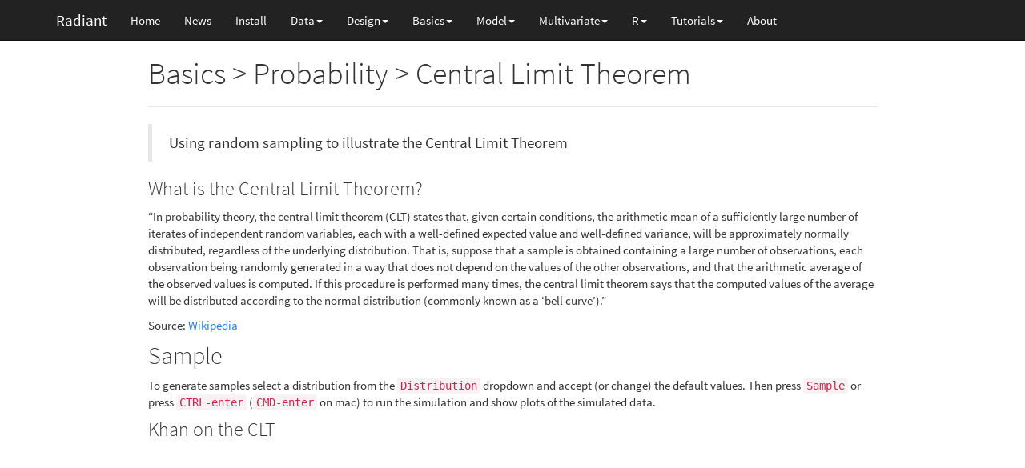

--- FILE ---
content_type: text/html; charset=utf-8
request_url: https://radiant-rstats.github.io/docs/basics/clt.html
body_size: 5302
content:
<!DOCTYPE html>

<html>

<head>

<meta charset="utf-8" />
<meta name="generator" content="pandoc" />
<meta http-equiv="X-UA-Compatible" content="IE=EDGE" />




<title>Basics &gt; Probability &gt; Central Limit Theorem</title>

<script src="libs/header-attrs-2.29/header-attrs.js"></script>
<script src="libs/jquery-3.6.0/jquery-3.6.0.min.js"></script>
<meta name="viewport" content="width=device-width, initial-scale=1" />
<link href="libs/bootstrap-3.3.5/css/cosmo.min.css" rel="stylesheet" />
<script src="libs/bootstrap-3.3.5/js/bootstrap.min.js"></script>
<script src="libs/bootstrap-3.3.5/shim/html5shiv.min.js"></script>
<script src="libs/bootstrap-3.3.5/shim/respond.min.js"></script>
<style>h1 {font-size: 34px;}
       h1.title {font-size: 38px;}
       h2 {font-size: 30px;}
       h3 {font-size: 24px;}
       h4 {font-size: 18px;}
       h5 {font-size: 16px;}
       h6 {font-size: 12px;}
       code {color: inherit; background-color: rgba(0, 0, 0, 0.04);}
       pre:not([class]) { background-color: white }</style>
<script src="libs/navigation-1.1/tabsets.js"></script>

<style type="text/css">

/* padding for bootstrap navbar */
body {
  padding-top: 50px;
  padding-bottom: 40px;
}

/* offset scroll position for anchor links (for fixed navbar)  */
.section h2 {
  padding-top: 55px;
  margin-top: -55px;
}
.section h3 {
  padding-top: 55px;
  margin-top: -55px;
}

/* don't use link color in navbar */
.dropdown-menu>li>a {
	display: inline;
  color: black;
  padding-top: 0;
  padding-bottom: 0;
}

.dropdown-menu .divider {
	margin-top: 2px;
	margin-bottom: 2px;
}

img {
  max-width: 85% !important;
}

/*
img.center {
  display: block;
  margin: 0 auto;
}
*/

/* Copy button styles */
.code-container {
  position: relative;
}

.copy-btn {
  position: absolute;
  top: 8px;
  right: 8px;
  background: rgba(255, 255, 255, 0.8);
  border: 1px solid #ccc;
  border-radius: 3px;
  padding: 4px 8px;
  font-size: 12px;
  cursor: pointer;
  opacity: 0;
  transition: opacity 0.3s;
  z-index: 1;
}

.code-container:hover .copy-btn {
  opacity: 1;
}

.copy-btn:hover {
  background: rgba(255, 255, 255, 0.95);
}

.copy-btn.copied {
  background: #d4edda;
  border-color: #c3e6cb;
  color: #155724;
}

pre {
  position: relative;
  overflow-x: auto;
  white-space: pre;
  word-wrap: normal;
  max-width: 100%;
}

pre code {
  white-space: pre;
  word-wrap: normal;
  overflow-wrap: normal;
  display: block;
  padding-right: 60px; /* Leave space for copy button */
}

/* Ensure container doesn't exceed viewport */
.code-container {
  max-width: 100%;
  overflow: hidden;
}

</style>

<link rel="stylesheet" href="libs/font-awesome-4.1.0/css/font-awesome.min.css"/>
<link rel="shortcut icon" type="image/png" href="/docs/images/icon.png"/>

<script>
// Copy to clipboard functionality
document.addEventListener('DOMContentLoaded', function() {
  // Add copy buttons to all pre code blocks
  const preElements = document.querySelectorAll('pre');

  preElements.forEach(function(pre) {
    // Create container
    const container = document.createElement('div');
    container.className = 'code-container';

    // Insert container before pre element
    pre.parentNode.insertBefore(container, pre);

    // Move pre element into container
    container.appendChild(pre);

    // Create copy button
    const copyBtn = document.createElement('button');
    copyBtn.className = 'copy-btn';
    copyBtn.innerHTML = '<i class="fa fa-copy"></i> Copy';

    // Add click event
    copyBtn.addEventListener('click', function() {
      const code = pre.querySelector('code') || pre;
      const text = code.textContent;

      navigator.clipboard.writeText(text).then(function() {
        copyBtn.innerHTML = '<i class="fa fa-check"></i> Copied!';
        copyBtn.classList.add('copied');

        setTimeout(function() {
          copyBtn.innerHTML = '<i class="fa fa-copy"></i> Copy';
          copyBtn.classList.remove('copied');
        }, 2000);
      }).catch(function(err) {
        console.error('Failed to copy: ', err);
        // Fallback for older browsers
        const textArea = document.createElement('textarea');
        textArea.value = text;
        document.body.appendChild(textArea);
        textArea.select();
        document.execCommand('copy');
        document.body.removeChild(textArea);

        copyBtn.innerHTML = '<i class="fa fa-check"></i> Copied!';
        copyBtn.classList.add('copied');

        setTimeout(function() {
          copyBtn.innerHTML = '<i class="fa fa-copy"></i> Copy';
          copyBtn.classList.remove('copied');
        }, 2000);
      });
    });

    // Add button to container
    container.appendChild(copyBtn);
  });
});
</script>

<style type="text/css">
  code{white-space: pre-wrap;}
  span.smallcaps{font-variant: small-caps;}
  span.underline{text-decoration: underline;}
  div.column{display: inline-block; vertical-align: top; width: 50%;}
  div.hanging-indent{margin-left: 1.5em; text-indent: -1.5em;}
  ul.task-list{list-style: none;}
    </style>










<style type = "text/css">
.main-container {
  max-width: 940px;
  margin-left: auto;
  margin-right: auto;
}
img {
  max-width:100%;
}
.tabbed-pane {
  padding-top: 12px;
}
.html-widget {
  margin-bottom: 20px;
}
button.code-folding-btn:focus {
  outline: none;
}
summary {
  display: list-item;
}
details > summary > p:only-child {
  display: inline;
}
pre code {
  padding: 0;
}
</style>



<!-- tabsets -->

<style type="text/css">
.tabset-dropdown > .nav-tabs {
  display: inline-table;
  max-height: 500px;
  min-height: 44px;
  overflow-y: auto;
  border: 1px solid #ddd;
  border-radius: 4px;
}

.tabset-dropdown > .nav-tabs > li.active:before, .tabset-dropdown > .nav-tabs.nav-tabs-open:before {
  content: "\e259";
  font-family: 'Glyphicons Halflings';
  display: inline-block;
  padding: 10px;
  border-right: 1px solid #ddd;
}

.tabset-dropdown > .nav-tabs.nav-tabs-open > li.active:before {
  content: "\e258";
  font-family: 'Glyphicons Halflings';
  border: none;
}

.tabset-dropdown > .nav-tabs > li.active {
  display: block;
}

.tabset-dropdown > .nav-tabs > li > a,
.tabset-dropdown > .nav-tabs > li > a:focus,
.tabset-dropdown > .nav-tabs > li > a:hover {
  border: none;
  display: inline-block;
  border-radius: 4px;
  background-color: transparent;
}

.tabset-dropdown > .nav-tabs.nav-tabs-open > li {
  display: block;
  float: none;
}

.tabset-dropdown > .nav-tabs > li {
  display: none;
}
</style>

<!-- code folding -->




</head>

<body>


<div class="container-fluid main-container">



<div class="navbar navbar-default navbar-fixed-top" role="navigation">
  <div class="container">
    <div class="navbar-header">
      <button type="button" class="navbar-toggle collapsed" data-toggle="collapse" data-target="#navbar">
        <span class="icon-bar"></span>
        <span class="icon-bar"></span>
        <span class="icon-bar"></span>
      </button>
      <a class="navbar-brand" href="https://github.com/radiant-rstats/docs">Radiant</a>
    </div>
    <div id="navbar" class="navbar-collapse collapse">
      <ul class="nav navbar-nav">
        <li><a href="/docs/index.html">Home</a></li>
        <li><a href="/docs/news.html">News</a></li>
        <li><a href="/docs/install.html">Install</a></li>
        <li class="dropdown">
          <a href="/docs/data/" class="dropdown-toggle" data-toggle="dropdown" role="button"
            aria-expanded="false">Data<span class="caret"></span></a>
          <ul class="dropdown-menu" role="menu">
            <li><a href="/docs/data/manage.html">Manage</a></li>
            <li><a href="/docs/data/view.html">View</a></li>
            <li><a href="/docs/data/visualize.html">Visualize</a></li>
            <li><a href="/docs/data/pivotr.html">Pivot</a></li>
            <li><a href="/docs/data/explore.html">Explore</a></li>
            <li><a href="/docs/data/transform.html">Transform</a></li>
            <li><a href="/docs/data/combine.html">Combine</a></li>
          </ul>
        </li>

        <li class="dropdown">
          <a href="/docs/design/" class="dropdown-toggle" data-toggle="dropdown" role="button"
            aria-expanded="false">Design<span class="caret"></span></a>
          <ul class="dropdown-menu" role="menu">
            <li class="dropdown-header">DOE</li>
            <li><a href="/docs/design/doe.html">Design of Experiments (DOE)</a></li>
            <li class="divider"></li>
            <li class="dropdown-header">Sample</li>
            <li><a href="/docs/design/sampling.html">Random sampling</a></li>
            <li><a href="/docs/design/randomizer.html">Random assignment</a></li>
            <li><a href="/docs/design/sample_size.html">Sample size (single)</a></li>
            <li><a href="/docs/design/sample_size_comp.html">Sample size (compare)</a></li>
          </ul>
        </li>

        <li class="dropdown">
          <a href="/docs/basics/" class="dropdown-toggle" data-toggle="dropdown" role="button"
            aria-expanded="false">Basics<span class="caret"></span></a>
          <ul class="dropdown-menu" role="menu">
            <li class="dropdown-header">Probability</li>
            <li><a href="/docs/basics/prob_calc.html">Probability calculator</a></li>
            <li><a href="/docs/basics/clt.html">Central Limit Theorem</a></li>
            <li class="divider"></li>
            <li class="dropdown-header">Means</li>
            <li><a href="/docs/basics/single_mean.html">Single mean</a></li>
            <li><a href="/docs/basics/compare_means.html">Compare means</a></li>
            <li class="divider"></li>
            <li class="dropdown-header">Proportions</li>
            <li><a href="/docs/basics/single_prop.html">Single proportion</a></li>
            <li><a href="/docs/basics/compare_props.html">Compare proportions</a></li>
            <li class="divider"></li>
            <li class="dropdown-header">Tables</li>
            <li><a href="/docs/basics/goodness.html">Goodness of fit</a></li>
            <li><a href="/docs/basics/cross_tabs.html">Cross-tabs</a></li>
            <li><a href="/docs/basics/correlation.html">Correlation</a></li>
          </ul>
        </li>

        <li class="dropdown">
          <a href="/docs/model/" class="dropdown-toggle" data-toggle="dropdown" role="button"
            aria-expanded="false">Model<span class="caret"></span></a>
          <ul class="dropdown-menu" role="menu">
            <li class="dropdown-header">Estimate</li>
            <li><a href="/docs/model/regress.html">Linear regression (OLS)</a></li>
            <li><a href="/docs/model/logistic.html">Logistic regression (GLM)</a></li>
            <li><a href="/docs/model/mnl.html">Multinomial logistic regression (MNL)</a></li>
            <li><a href="/docs/model/nn.html">Neural Network</a></li>
            <li><a href="/docs/model/nb.html">Naive Bayes</a></li>
            <li class="divider"></li>
            <li class="dropdown-header">Trees</li>
            <li><a href="/docs/model/crtree.html">Classification and regression trees</a></li>
            <li><a href="/docs/model/rforest.html">Random Forest</a></li>
            <li><a href="/docs/model/gbt.html">Gradient Boosted Trees</a></li>
            <li class="divider"></li>
            <li class="dropdown-header">Evaluate</li>
            <li><a href="/docs/model/evalreg.html">Evaluate regression</a></li>
            <li><a href="/docs/model/evalbin.html">Evaluate classification</a></li>
            <li class="divider"></li>
            <li class="dropdown-header">Recommend</li>
            <li><a href="/docs/model/crs.html">Collaborative Filtering</a></li>
            <li class="divider"></li>
            <li class="dropdown-header">Decide</li>
            <li><a href="/docs/model/dtree.html">Decision analysis</a></li>
            <li><a href="/docs/model/simulater.html">Simulate</a></li>
          </ul>
        </li>

        <li class="dropdown">
          <a href="/docs/multivariate/" class="dropdown-toggle" data-toggle="dropdown" role="button"
            aria-expanded="false">Multivariate<span class="caret"></span></a>
          <ul class="dropdown-menu" role="menu">
            <li class="dropdown-header">Maps</li>
            <li><a href="/docs/multivariate/mds.html">(Dis)similarity</a></li>
            <li><a href="/docs/multivariate/prmap.html">Attributes</a></li>
            <li class="divider"></li>
            <li class="dropdown-header">Factor</li>
            <li><a href="/docs/multivariate/pre_factor.html">Pre-factor</a></li>
            <li><a href="/docs/multivariate/full_factor.html">Factor</a></li>
            <li class="divider"></li>
            <li class="dropdown-header">Cluster</li>
            <li><a href="/docs/multivariate/hclus.html">Hierarchical</a></li>
            <li><a href="/docs/multivariate/kclus.html">K-clustering</a></li>
            <li class="divider"></li>
            <li class="dropdown-header">Conjoint</li>
            <li><a href="/docs/multivariate/conjoint.html">Conjoint</a></li>
          </ul>
        </li>
        <li class="dropdown">
          <a href="/docs/R/" class="dropdown-toggle" data-toggle="dropdown" role="button" aria-expanded="false">R<span
              class="caret"></span></a>
          <ul class="dropdown-menu" role="menu">
            <li><a href="/docs/data/report_rmd.html">Report > Rmd</a></li>
            <li><a href="/docs/data/report_r.html">Report > R</a></li>
            <li><a href="/docs/programming.html">Programming</a></li>
            <li><a href="/docs/resources.html">Resources</a></li>
          </ul>
        </li>
        <li class="dropdown">
          <a href="/docs/tutorials/" class="dropdown-toggle" data-toggle="dropdown" role="button"
            aria-expanded="false">Tutorials<span class="caret"></span></a>
          <ul class="dropdown-menu" role="menu">
            <li><a href="/docs/tutorials.html">Introduction to Radiant</a></li>
            <li><a href="/docs/radiant-tutorial-series.html">Radiant Tutorial Series</a></li>
          </ul>
        </li>
        <li><a href="/docs/about.html">About</a></li>
      </ul>
    </div>
    <!--/.nav-collapse -->
  </div>
  <!--/.container -->
</div>
<!--/.navbar -->

<style>
  .btn,
  .form-control,
  pre,
  code,
  pre code {
    border-radius: 4px;
  }

  .table {
    width: auto;
  }

  ul,
  ol {
    padding-left: 18px;
  }

  code,
  pre,
  pre code {
    overflow: auto;
    white-space: pre;
    word-wrap: normal;
  }

  code {
    color: #c7254e;
    background-color: #f9f2f4;
  }

  pre {
    background-color: #ffffff;
  }
</style>

<div id="header">



<h1 class="title toc-ignore">Basics &gt; Probability &gt; Central Limit
Theorem</h1>

</div>


<hr />
<blockquote>
<p>Using random sampling to illustrate the Central Limit Theorem</p>
</blockquote>
<div id="what-is-the-central-limit-theorem" class="section level3">
<h3>What is the Central Limit Theorem?</h3>
<p>“In probability theory, the central limit theorem (CLT) states that,
given certain conditions, the arithmetic mean of a sufficiently large
number of iterates of independent random variables, each with a
well-defined expected value and well-defined variance, will be
approximately normally distributed, regardless of the underlying
distribution. That is, suppose that a sample is obtained containing a
large number of observations, each observation being randomly generated
in a way that does not depend on the values of the other observations,
and that the arithmetic average of the observed values is computed. If
this procedure is performed many times, the central limit theorem says
that the computed values of the average will be distributed according to
the normal distribution (commonly known as a ‘bell curve’).”</p>
<p>Source:
<a href="http://en.wikipedia.org/wiki/Central_limit_theorem" target="_blank">Wikipedia</a></p>
</div>
<div id="sample" class="section level2">
<h2>Sample</h2>
<p>To generate samples select a distribution from the
<code>Distribution</code> dropdown and accept (or change) the default
values. Then press <code>Sample</code> or press <code>CTRL-enter</code>
(<code>CMD-enter</code> on mac) to run the simulation and show plots of
the simulated data.</p>
<div id="khan-on-the-clt" class="section level3">
<h3>Khan on the CLT</h3>
<div align="center">
<iframe width="640" height="375" src="//www.youtube.com/embed/JNm3M9cqWyc" frameborder="0" allowfullscreen>
</iframe>
</div>
</div>
<div id="r-functions" class="section level3">
<h3>R-functions</h3>
<p>For an overview of related R-functions used by Radiant for
probability calculations see
<a href = "https://radiant-rstats.github.io/radiant.basics/reference/index.html#section-basics-probability" target="_blank"><em>Basics
&gt; Probability</em></a></p>
</div>
</div>

&copy; Vincent Nijs (2024) <a rel="license" href="https://creativecommons.org/licenses/by-nc-sa/4.0/" target="_blank">
  <im2024t="Creative Commons License" style="border-width: 0" src="/docs/images/by-nc-sa.png" />
</a>

<!-- some extra javascript for older browsers -->
<script type="text/javascript" src="libs/polyfill.js"></script>

<!-- mathjax -->
<!-- <script type='text/javascript' src='https://cdn.mathjax.org/mathjax/latest/MathJax.js?config=TeX-AMS-MML_HTMLorMML'></script> -->

<script>

  // manage active state of menu based on current page
  $(document).ready(function () {

    // active menu
    href = window.location.pathname
    href = href.substr(href.lastIndexOf('/') + 1)
    $('a[href="' + href + '"]').parent().addClass('active');

    // manage active menu header
    if (href.startsWith('authoring_'))
      $('a[href="' + 'authoring' + '"]').parent().addClass('active');
    else if (href.endsWith('_format.html'))
      $('a[href="' + 'formats' + '"]').parent().addClass('active');
    else if (href.startsWith('developer_'))
      $('a[href="' + 'developer' + '"]').parent().addClass('active');

  });

  // Google analytics
  (function (i, s, o, g, r, a, m) {
    i['GoogleAnalyticsObject'] = r; i[r] = i[r] || function () {
      (i[r].q = i[r].q || []).push(arguments)
    }, i[r].l = 1 * new Date(); a = s.createElement(o),
      m = s.getElementsByTagName(o)[0]; a.async = 1; a.src = g; m.parentNode.insertBefore(a, m)
  })(window, document, 'script', 'https://www.google-analytics.com/analytics.js', 'ga');

  ga('create', 'UA-61296577-2', 'auto');
  ga('send', 'pageview');

</script>



</div>

<script>

// add bootstrap table styles to pandoc tables
function bootstrapStylePandocTables() {
  $('tr.odd').parent('tbody').parent('table').addClass('table table-condensed');
}
$(document).ready(function () {
  bootstrapStylePandocTables();
});


</script>

<!-- tabsets -->

<script>
$(document).ready(function () {
  window.buildTabsets("TOC");
});

$(document).ready(function () {
  $('.tabset-dropdown > .nav-tabs > li').click(function () {
    $(this).parent().toggleClass('nav-tabs-open');
  });
});
</script>

<!-- code folding -->


<!-- dynamically load mathjax for compatibility with self-contained -->
<script>
  (function () {
    var script = document.createElement("script");
    script.type = "text/javascript";
    script.src  = "https://mathjax.rstudio.com/latest/MathJax.js?config=TeX-AMS-MML_HTMLorMML";
    document.getElementsByTagName("head")[0].appendChild(script);
  })();
</script>

</body>
</html>


--- FILE ---
content_type: text/plain
request_url: https://www.google-analytics.com/j/collect?v=1&_v=j102&a=895906265&t=pageview&_s=1&dl=https%3A%2F%2Fradiant-rstats.github.io%2Fdocs%2Fbasics%2Fclt.html&ul=en-us%40posix&dt=Basics%20%3E%20Probability%20%3E%20Central%20Limit%20Theorem&sr=1280x720&vp=1280x720&_u=IEBAAEABAAAAACAAI~&jid=1129711548&gjid=1808411707&cid=2040057331.1768967403&tid=UA-61296577-2&_gid=543039324.1768967403&_r=1&_slc=1&z=335793160
body_size: -453
content:
2,cG-G94NTDWPM2

--- FILE ---
content_type: application/javascript; charset=utf-8
request_url: https://radiant-rstats.github.io/docs/basics/libs/polyfill.js
body_size: -250
content:
if (!String.prototype.endsWith) {
    Object.defineProperty(String.prototype, 'endsWith', {
        enumerable: false,
        configurable: false,
        writable: false,
        value: function (searchString, position) {
            position = position || this.length;
            position = position - searchString.length;
            var lastIndex = this.lastIndexOf(searchString);
            return lastIndex !== -1 && lastIndex === position;
        }
    });
}

if (!String.prototype.startsWith) {
  Object.defineProperty(String.prototype, 'startsWith', {
    enumerable: false,
    configurable: false,
    writable: false,
    value: function (searchString, position) {
      position = position || 0;
      return this.indexOf(searchString, position) === position;
    }
  });
}
